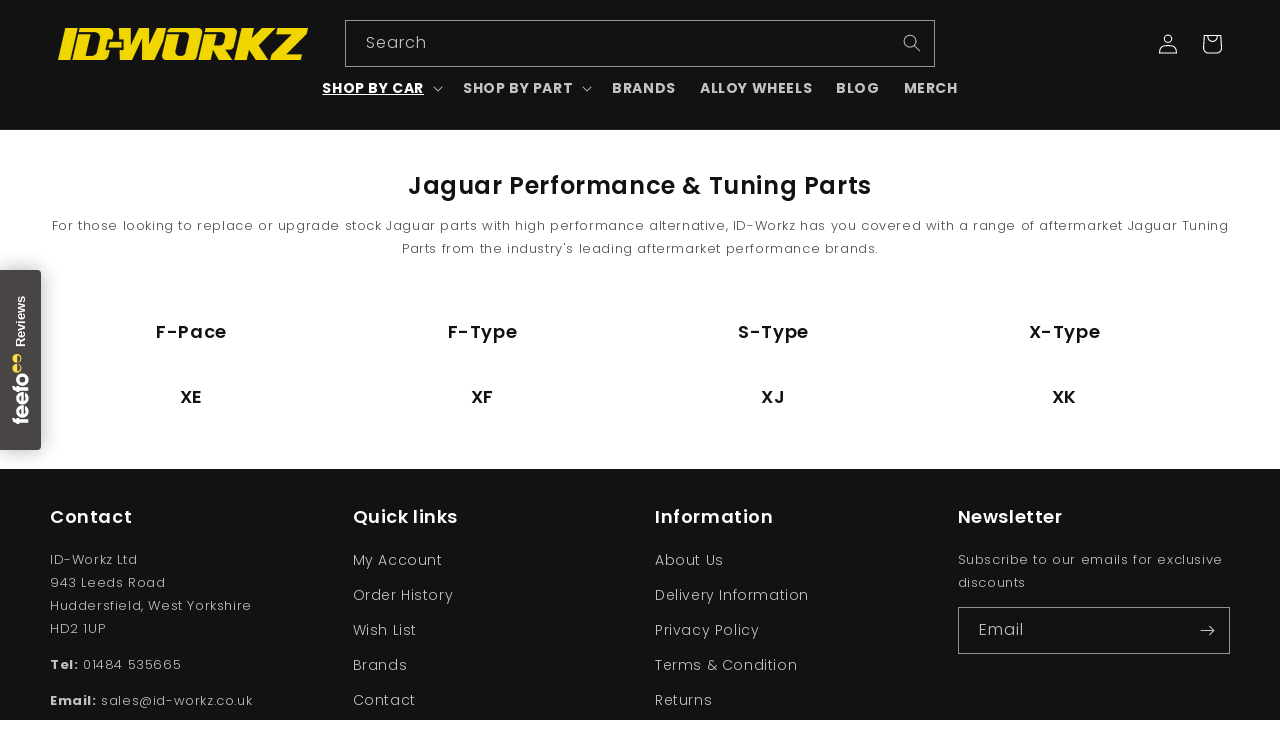

--- FILE ---
content_type: text/css
request_url: https://id-workz.co.uk/cdn/shop/t/22/assets/custom.css?v=38498325233817875551762861109
body_size: 708
content:
body{font-size:13px}div#feefo-service-review-carousel-widgetId,.text-center{text-align:center}.collection-list .card__inner{max-width:150px;margin:auto}.footer__list-social.list-social{justify-content:flex-start;padding-left:0}body .footer__content-bottom{padding-top:0;background:#0a0a0a;color:#fff;padding-bottom:10px}.collection-list-title,.title-wrapper-with-link .title,.blog__title{width:100%;text-align:center}.header .list-menu__item{text-transform:uppercase;font-weight:700}.featured-brands .multicolumn-list h3,.featured-brands .multicolumn-list p{text-align:center}body .shopify-policy__container{max-width:1170px}body .shopify-policy__body h1{font-size:calc(var(--font-heading-scale) * 2.4rem)}.main-page-title,.contact,.page-title{text-align:center}.shopify-section #insta-feed h2{font-size:calc(var(--font-heading-scale) * 4rem);font-weight:700}.featured-brands .multicolumn-card{position:relative}a.overlay-link{position:absolute;left:0;top:0;bottom:0;right:0;z-index:9;width:100%;height:100%;display:table-cell}.featured-brands h3{font-size:14px}.featured-brands .multicolumn-card .multicolumn-card__image-wrapper{max-width:150px;margin:auto}.announcement-bar{display:flex;justify-content:center;align-items:center}.trustpilot-review .announcement-bar__message{padding:7px 0;width:100%}#shopify-section-header{position:sticky;top:0;transform:translate(0)}.row{display:-webkit-box;display:-ms-flexbox;display:flex;-ms-flex-wrap:wrap;flex-wrap:wrap;margin-right:-15px;margin-left:-15px}.announcement-left .list-social{display:flex;flex-wrap:wrap;justify-content:flex-start}.announcement-right{text-align:right}.announcement-right p{margin:0}.announcement-bar{display:-webkit-box;display:-ms-flexbox;display:flex;-ms-flex-wrap:wrap;flex-wrap:wrap;margin-right:-15px;margin-left:-15px}.shipping-section .multicolumn-card__image-wrapper{border-radius:130px;max-width:100px;padding:20px;background:#fff;overflow:hidden;margin:auto}.shipping-section .multicolumn-card.content-container{padding-top:20px}.template-index .footer{margin-top:0}.list-collections .grid__item{flex-grow:0}.card__heading{margin-top:0}.collection-list .card__heading{text-align:center}#HeaderMenu-MenuList-1 li{display:inline-block;width:33%}ul#HeaderMenu-MenuList-1{width:60rem}.hide-collection-images .card .card__inner .card__media,.hide-collection-images .collection-list p.card__caption{display:none}.hide-collection-images .card--card{height:auto;display:block}.hide-collection-images .card__content{padding:0;height:auto}.hide-collection-images .collection-list__item:not(.collection-list__item--no-media) .card__inner.ratio{display:none}.grid__item.hide-Page{display:none}.cart__ctas:not(.active):before{left:0;right:0;top:0;bottom:0;position:absolute;content:"";background:transparent;z-index:99999;cursor:pointer}.cart__ctas{position:relative}body .shopify-policy__container{padding-bottom:40px}.rale-widget.rale-customized{margin-bottom:15px}span.newprice{display:none}.announcement-bar.color-accent-2.gradient{background:#f1d600!important}.announcement-bar.color-accent-2.gradient p.announcement-bar__message.h5{color:#000!important}span.badge.price__badge-sale.color-accent-2{margin-left:10px}span.badge.price__badge-sale.color-accent-2{background:red;border:1px solid red}span#dm-discount-value{font-weight:600}div#feefo-service-review-carousel-widgetId{display:block;text-align:center}span#dm-discount-value{display:none}span.badge.price__badge-sale.color-accent-2{background:red!important;border-color:red!important}.announcement-bar{background:#f1d600!important}.announcement-bar.color-accent-2.gradient a{color:#000!important}@media (min-width: 768px){.col-md-4{-webkit-box-flex:0;-ms-flex:0 0 33.333333%;flex:0 0 33.333333%;max-width:33.333333%}.col-md-8{-webkit-box-flex:0;-ms-flex:0 0 66.666667%;flex:0 0 66.666667%;max-width:66.666667%}}@media screen and (min-width: 750px){.md-hidden{display:none!important}.header predictive-search{max-width:100%}.collection-hero .collection-hero__description,.page-width .rich-text__blocks{max-width:100%}}@media screen and (max-width: 749px){.sm-hidden{display:none!important}.footer-block.grid__item{text-align:center}.footer-block .list-menu__item{justify-content:center}.collection-hero__title{text-align:center}.banner--mobile-bottom .slideshow__text.banner__box{display:none}.service-carousel-container .award-badge-container{width:85px;display:none!important}}div#feefo-service-review-floating-widgetId,div#feefo-product-review-widgetId,div.feefo-product-stars-widget{display:block}.price .price-item{display:flex}h1.collection-hero__title{font-size:20px!important}.collection-hero__description.rte{font-size:14px!important}.collection-hero__title,.collection-hero__description{text-align:center}
/*# sourceMappingURL=/cdn/shop/t/22/assets/custom.css.map?v=38498325233817875551762861109 */
